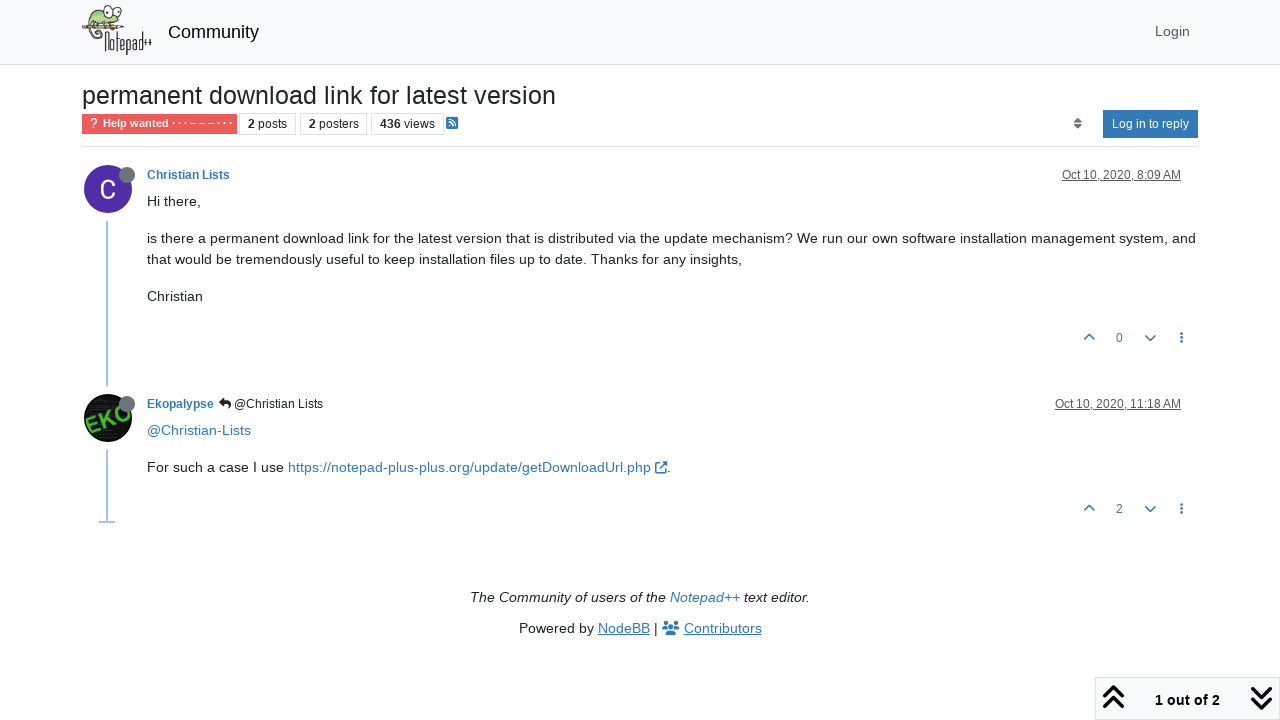

--- FILE ---
content_type: text/html; charset=utf-8
request_url: https://community.notepad-plus-plus.org/topic/20132/permanent-download-link-for-latest-version
body_size: 43022
content:
<!DOCTYPE html>
<html lang="en-US" data-dir="ltr" style="direction: ltr;">
<head>
<title>permanent download link for latest version | Notepad++ Community</title>
<meta name="viewport" content="width&#x3D;device-width, initial-scale&#x3D;1.0" />
	<meta name="content-type" content="text/html; charset=UTF-8" />
	<meta name="apple-mobile-web-app-capable" content="yes" />
	<meta name="mobile-web-app-capable" content="yes" />
	<meta property="og:site_name" content="Community" />
	<meta name="msapplication-badge" content="frequency=30; polling-uri=https://community.notepad-plus-plus.org/sitemap.xml" />
	<meta name="theme-color" content="#ffffff" />
	<meta name="keywords" content="notepad++,community" />
	<meta name="msapplication-square150x150logo" content="/assets/uploads/system/site-logo.png" />
	<meta name="title" content="permanent download link for latest version" />
	<meta property="og:title" content="permanent download link for latest version" />
	<meta property="og:type" content="article" />
	<meta property="article:published_time" content="2020-10-10T08:09:58.610Z" />
	<meta property="article:modified_time" content="2020-10-10T11:18:27.120Z" />
	<meta property="article:section" content="Help wanted  · · · – – – · · ·" />
	<meta name="description" content="Hi there, is there a permanent download link for the latest version that is distributed via the update mechanism? We run our own software installation manage..." />
	<meta property="og:description" content="Hi there, is there a permanent download link for the latest version that is distributed via the update mechanism? We run our own software installation manage..." />
	<meta property="og:image" content="https://lh6.googleusercontent.com/-zWgWYEqk0DY/AAAAAAAAAAI/AAAAAAAAAAA/AMZuucmyvdV7y6tx7cTgECJwwKa4RMZ76Q/s96-c/photo.jpg" />
	<meta property="og:image:url" content="https://lh6.googleusercontent.com/-zWgWYEqk0DY/AAAAAAAAAAI/AAAAAAAAAAA/AMZuucmyvdV7y6tx7cTgECJwwKa4RMZ76Q/s96-c/photo.jpg" />
	<meta property="og:image" content="https://community.notepad-plus-plus.org/assets/uploads/system/site-logo.png" />
	<meta property="og:image:url" content="https://community.notepad-plus-plus.org/assets/uploads/system/site-logo.png" />
	<meta property="og:image:width" content="212" />
	<meta property="og:image:height" content="152" />
	<meta property="og:url" content="https://community.notepad-plus-plus.org/topic/20132/permanent-download-link-for-latest-version" />
	
<link rel="stylesheet" type="text/css" href="/assets/client.css?v=2338002573e" />
<link rel="icon" type="image/x-icon" href="/assets/uploads/system/favicon.ico?v&#x3D;2338002573e" />
	<link rel="manifest" href="/manifest.webmanifest" crossorigin="use-credentials" />
	<link rel="search" type="application/opensearchdescription+xml" title="Community" href="/osd.xml" />
	<link rel="apple-touch-icon" href="/assets/images/touch/512.png" />
	<link rel="icon" sizes="36x36" href="/assets/images/touch/36.png" />
	<link rel="icon" sizes="48x48" href="/assets/images/touch/48.png" />
	<link rel="icon" sizes="72x72" href="/assets/images/touch/72.png" />
	<link rel="icon" sizes="96x96" href="/assets/images/touch/96.png" />
	<link rel="icon" sizes="144x144" href="/assets/images/touch/144.png" />
	<link rel="icon" sizes="192x192" href="/assets/images/touch/192.png" />
	<link rel="icon" sizes="512x512" href="/assets/images/touch/512.png" />
	<link rel="prefetch stylesheet" href="/assets/plugins/nodebb-plugin-markdown/styles/default.css" />
	<link rel="prefetch" href="/assets/language/en-US/markdown.json?v&#x3D;2338002573e" />
	<link rel="prefetch" href="/assets/src/modules/composer.js?v&#x3D;2338002573e" />
	<link rel="prefetch" href="/assets/src/modules/composer/uploads.js?v&#x3D;2338002573e" />
	<link rel="prefetch" href="/assets/src/modules/composer/drafts.js?v&#x3D;2338002573e" />
	<link rel="prefetch" href="/assets/src/modules/composer/tags.js?v&#x3D;2338002573e" />
	<link rel="prefetch" href="/assets/src/modules/composer/categoryList.js?v&#x3D;2338002573e" />
	<link rel="prefetch" href="/assets/src/modules/composer/resize.js?v&#x3D;2338002573e" />
	<link rel="prefetch" href="/assets/src/modules/composer/autocomplete.js?v&#x3D;2338002573e" />
	<link rel="prefetch" href="/assets/templates/composer.tpl?v&#x3D;2338002573e" />
	<link rel="prefetch" href="/assets/language/en-US/topic.json?v&#x3D;2338002573e" />
	<link rel="prefetch" href="/assets/language/en-US/modules.json?v&#x3D;2338002573e" />
	<link rel="prefetch" href="/assets/language/en-US/tags.json?v&#x3D;2338002573e" />
	<link rel="canonical" href="https://community.notepad-plus-plus.org/topic/20132/permanent-download-link-for-latest-version" />
	<link rel="alternate" type="application/rss+xml" href="/topic/20132.rss" />
	<link rel="up" href="https://community.notepad-plus-plus.org/category/4/help-wanted" />
	<link rel="author" href="https://community.notepad-plus-plus.org/user/christian-lists" />
	
<script>
var config = JSON.parse('{"relative_path":"","upload_url":"/assets/uploads","asset_base_url":"/assets","assetBaseUrl":"/assets","siteTitle":"Community","browserTitle":"Notepad++ Community","titleLayout":"&#123;pageTitle&#125; | &#123;browserTitle&#125;","showSiteTitle":true,"maintenanceMode":false,"postQueue":1,"minimumTitleLength":8,"maximumTitleLength":255,"minimumPostLength":7,"maximumPostLength":16384,"minimumTagsPerTopic":0,"maximumTagsPerTopic":10,"minimumTagLength":3,"maximumTagLength":25,"undoTimeout":10000,"useOutgoingLinksPage":false,"allowGuestHandles":false,"allowTopicsThumbnail":false,"usePagination":false,"disableChat":false,"disableChatMessageEditing":false,"maximumChatMessageLength":1000,"socketioTransports":["polling","websocket"],"socketioOrigins":"https://community.notepad-plus-plus.org:*","websocketAddress":"","maxReconnectionAttempts":5,"reconnectionDelay":1500,"topicsPerPage":20,"postsPerPage":20,"maximumFileSize":2048,"theme:id":"nodebb-theme-persona","theme:src":"","defaultLang":"en-US","userLang":"en-US","loggedIn":false,"uid":-1,"cache-buster":"v=2338002573e","topicPostSort":"oldest_to_newest","categoryTopicSort":"recently_replied","csrf_token":false,"searchEnabled":true,"searchDefaultInQuick":"titlesposts","bootswatchSkin":"","composer:showHelpTab":true,"enablePostHistory":true,"timeagoCutoff":1,"timeagoCodes":["af","am","ar","az-short","az","be","bg","bs","ca","cs","cy","da","de-short","de","dv","el","en-short","en","es-short","es","et","eu","fa-short","fa","fi","fr-short","fr","gl","he","hr","hu","hy","id","is","it-short","it","ja","jv","ko","ky","lt","lv","mk","nl","no","pl","pt-br-short","pt-br","pt-short","pt","ro","rs","ru","rw","si","sk","sl","sq","sr","sv","th","tr-short","tr","uk","ur","uz","vi","zh-CN","zh-TW"],"resizeImageWidth":760,"cookies":{"enabled":false,"message":"[[global:cookies.message]]","dismiss":"[[global:cookies.accept]]","link":"[[global:cookies.learn-more]]","link_url":"https:&#x2F;&#x2F;www.cookiesandyou.com"},"thumbs":{"size":512},"emailPrompt":0,"useragent":{"isSafari":false},"fontawesome":{"pro":false,"styles":["solid","brands","regular"],"version":"6.7.2"},"acpLang":"undefined","topicSearchEnabled":false,"disableCustomUserSkins":false,"defaultBootswatchSkin":"","hideSubCategories":false,"hideCategoryLastPost":false,"enableQuickReply":false,"saasTourCompleted":true,"markdown":{"highlight":1,"highlightLinesLanguageList":"[]","hljsLanguages":["common"],"theme":"default.css","defaultHighlightLanguage":"","externalMark":true},"spam-be-gone":{},"composer-default":{},"sso-google":{"style":"light"}}');
var app = {
user: JSON.parse('{"uid":-1,"username":"Guest","displayname":"Guest","userslug":"","fullname":"Guest","email":"","icon:text":"?","icon:bgColor":"#aaa","groupTitle":"","groupTitleArray":[],"status":"offline","reputation":0,"email:confirmed":false,"unreadData":{"":{},"new":{},"watched":{},"unreplied":{}},"isAdmin":false,"isGlobalMod":false,"isMod":false,"privileges":{"chat":false,"chat:privileged":false,"upload:post:image":false,"upload:post:file":false,"signature":false,"invite":false,"group:create":false,"search:content":false,"search:users":false,"search:tags":false,"view:users":false,"view:tags":false,"view:groups":false,"local:login":false,"ban":false,"mute":false,"view:users:info":false},"blocks":[],"timeagoCode":"en","offline":true,"lastRoomId":null,"isEmailConfirmSent":false}')
};
document.documentElement.style.setProperty('--panel-offset', `${localStorage.getItem('panelOffset') || 0}px`);
</script>


</head>
<body class="page-topic page-topic-20132 page-topic-permanent-download-link-for-latest-version template-topic page-topic-category-4 page-topic-category-help-wanted parent-category-4 page-status-200 theme-persona user-guest skin-noskin">
<nav id="menu" class="slideout-menu hidden">
<section class="menu-section" data-section="navigation">
<ul class="menu-section-list text-bg-dark list-unstyled"></ul>
</section>
</nav>
<nav id="chats-menu" class="slideout-menu hidden">

</nav>
<main id="panel" class="slideout-panel">
<nav class="navbar sticky-top navbar-expand-lg bg-light header border-bottom py-0" id="header-menu" component="navbar">
<div class="container-lg justify-content-start flex-nowrap">
<div class="d-flex align-items-center me-auto" style="min-width: 0px;">
<button type="button" class="navbar-toggler border-0" id="mobile-menu">
<i class="fa fa-lg fa-fw fa-bars unread-count" ></i>
<span component="unread/icon" class="notification-icon fa fa-fw fa-book unread-count" data-content="0" data-unread-url="/unread"></span>
</button>
<div class="d-inline-flex align-items-center" style="min-width: 0px;">

<a class="navbar-brand" href="https://notepad-plus-plus.org/">
<img alt="" class=" forum-logo d-inline-block align-text-bottom" src="/assets/uploads/system/site-logo.png?v=2338002573e" />
</a>


<a class="navbar-brand text-truncate" href="/">
Community
</a>

</div>
</div>


<div component="navbar/title" class="visible-xs hidden">
<span></span>
</div>
<div id="nav-dropdown" class="collapse navbar-collapse d-none d-lg-block">
<ul id="main-nav" class="navbar-nav me-auto mb-2 mb-lg-0 gap-2">

</ul>
<ul class="navbar-nav mb-2 mb-lg-0 hidden-xs">
<li class="nav-item">
<a href="#" id="reconnect" class="nav-link hide" title="Looks like your connection to Community was lost, please wait while we try to reconnect.">
<i class="fa fa-check"></i>
</a>
</li>
</ul>



<ul id="logged-out-menu" class="navbar-nav me-0 mb-2 mb-lg-0 align-items-center gap-2">

<li class="nav-item">
<a class="nav-link" href="/login">
<i class="fa fa-sign-in fa-fw d-inline-block d-sm-none"></i>
<span>Login</span>
</a>
</li>
</ul>


</div>
</div>
</nav>
<script>
const rect = document.getElementById('header-menu').getBoundingClientRect();
const offset = Math.max(0, rect.bottom);
document.documentElement.style.setProperty('--panel-offset', offset + `px`);
</script>
<div class="container-lg pt-3" id="content">
<noscript>
<div class="alert alert-danger">
<p>
Your browser does not seem to support JavaScript. As a result, your viewing experience will be diminished, and you have been placed in <strong>read-only mode</strong>.
</p>
<p>
Please download a browser that supports JavaScript, or enable it if it's disabled (i.e. NoScript).
</p>
</div>
</noscript>
<div data-widget-area="header">

</div>
<div class="row mb-5">
<div class="topic col-lg-12" itemid="/topic/20132/permanent-download-link-for-latest-version" itemscope itemtype="https://schema.org/DiscussionForumPosting">
<meta itemprop="headline" content="permanent download link for latest version">
<meta itemprop="text" content="permanent download link for latest version">
<meta itemprop="url" content="/topic/20132/permanent-download-link-for-latest-version">
<meta itemprop="datePublished" content="2020-10-10T08:09:58.610Z">
<meta itemprop="dateModified" content="2020-10-10T11:18:27.120Z">
<div itemprop="author" itemscope itemtype="https://schema.org/Person">
<meta itemprop="name" content="Christian Lists">
<meta itemprop="url" content="/user/christian-lists">
</div>
<div class="topic-header sticky-top mb-3 bg-body">
<div class="d-flex gap-3 flew-wrap border-bottom pb-2 align-items-start">
<div class="d-flex flex-column gap-2 flex-grow-1">
<h1 component="post/header" class="mb-0" itemprop="name">
<div class="topic-title d-flex">
<span class="fs-3" component="topic/title">permanent download link for latest version</span>
</div>
</h1>
<div class="topic-info d-flex gap-2 align-items-center flex-wrap">
<span component="topic/labels" class="d-flex gap-2 hidden">
<span component="topic/scheduled" class="badge badge border border-gray-300 text-body hidden">
<i class="fa fa-clock-o"></i> Scheduled
</span>
<span component="topic/pinned" class="badge badge border border-gray-300 text-body hidden">
<i class="fa fa-thumb-tack"></i> Pinned
</span>
<span component="topic/locked" class="badge badge border border-gray-300 text-body hidden">
<i class="fa fa-lock"></i> Locked
</span>
<a component="topic/moved" href="/category/" class="badge badge border border-gray-300 text-body text-decoration-none hidden">
<i class="fa fa-arrow-circle-right"></i> Moved
</a>

</span>
<a href="/category/4/help-wanted" class="badge px-1 text-truncate text-decoration-none border" style="color: #ffffff;background-color: #e95c5a;border-color: #e95c5a!important; max-width: 70vw;">
			<i class="fa fa-fw fa-question"></i>
			Help wanted  · · · – – – · · ·
		</a>
<div data-tid="20132" component="topic/tags" class="lh-1 tags tag-list d-flex flex-wrap hidden-xs hidden-empty gap-2"></div>
<div class="d-flex hidden-xs gap-2"><span class="badge text-body border border-gray-300 stats text-xs">
<i class="fa-regular fa-fw fa-message visible-xs-inline" title="Posts"></i>
<span component="topic/post-count" title="2" class="fw-bold">2</span>
<span class="hidden-xs text-lowercase fw-normal">Posts</span>
</span>
<span class="badge text-body border border-gray-300 stats text-xs">
<i class="fa fa-fw fa-user visible-xs-inline" title="Posters"></i>
<span title="2" class="fw-bold">2</span>
<span class="hidden-xs text-lowercase fw-normal">Posters</span>
</span>
<span class="badge text-body border border-gray-300 stats text-xs">
<i class="fa fa-fw fa-eye visible-xs-inline" title="Views"></i>
<span class="fw-bold" title="436">436</span>
<span class="hidden-xs text-lowercase fw-normal">Views</span>
</span></div>

<a class="hidden-xs" target="_blank" href="/topic/20132.rss"><i class="fa fa-rss-square"></i></a>


<div class="ms-auto">
<div class="topic-main-buttons float-end d-inline-block">
<span class="loading-indicator btn float-start hidden" done="0">
<span class="hidden-xs">Loading More Posts</span> <i class="fa fa-refresh fa-spin"></i>
</span>


<div title="Sort by" class="btn-group bottom-sheet hidden-xs" component="thread/sort">
<button class="btn btn-sm btn-ghost dropdown-toggle" data-bs-toggle="dropdown" aria-haspopup="true" aria-expanded="false" aria-label="Post sort option, Oldest to Newest">
<i class="fa fa-fw fa-sort text-secondary"></i></button>
<ul class="dropdown-menu dropdown-menu-end p-1 text-sm" role="menu">
<li>
<a class="dropdown-item rounded-1 d-flex align-items-center gap-2" href="#" class="oldest_to_newest" data-sort="oldest_to_newest" role="menuitem">
<span class="flex-grow-1">Oldest to Newest</span>
<i class="flex-shrink-0 fa fa-fw text-secondary"></i>
</a>
</li>
<li>
<a class="dropdown-item rounded-1 d-flex align-items-center gap-2" href="#" class="newest_to_oldest" data-sort="newest_to_oldest" role="menuitem">
<span class="flex-grow-1">Newest to Oldest</span>
<i class="flex-shrink-0 fa fa-fw text-secondary"></i>
</a>
</li>
<li>
<a class="dropdown-item rounded-1 d-flex align-items-center gap-2" href="#" class="most_votes" data-sort="most_votes" role="menuitem">
<span class="flex-grow-1">Most Votes</span>
<i class="flex-shrink-0 fa fa-fw text-secondary"></i>
</a>
</li>
</ul>
</div>
<div class="d-inline-block">

</div>
<div component="topic/reply/container" class="btn-group bottom-sheet hidden">
<a href="/compose?tid=20132" class="btn btn-sm btn-primary" component="topic/reply" data-ajaxify="false" role="button"><i class="fa fa-reply visible-xs-inline"></i><span class="visible-sm-inline visible-md-inline visible-lg-inline"> Reply</span></a>
<button type="button" class="btn btn-sm btn-primary dropdown-toggle" data-bs-toggle="dropdown" aria-haspopup="true" aria-expanded="false">
<span class="caret"></span>
</button>
<ul class="dropdown-menu dropdown-menu-end" role="menu">
<li><a class="dropdown-item" href="#" component="topic/reply-as-topic" role="menuitem">Reply as topic</a></li>
</ul>
</div>


<a component="topic/reply/guest" href="/login" class="btn btn-sm btn-primary">Log in to reply</a>


</div>
</div>
</div>
</div>
<div class="d-flex gap-2 justify-content-end align-items-center hidden-empty" component="topic/thumb/list">

</div>
</div>
</div>



<div component="topic/deleted/message" class="alert alert-warning d-flex justify-content-between flex-wrap hidden">
<span>This topic has been deleted. Only users with topic management privileges can see it.</span>
<span>

</span>
</div>

<ul component="topic" class="posts timeline" data-tid="20132" data-cid="4">

<li component="post" class="  topic-owner-post" data-index="0" data-pid="58441" data-uid="20034" data-timestamp="1602317398610" data-username="Christian Lists" data-userslug="christian-lists" itemprop="comment" itemtype="http://schema.org/Comment" itemscope>
<a component="post/anchor" data-index="0" id="1"></a>
<meta itemprop="datePublished" content="2020-10-10T08:09:58.610Z">
<meta itemprop="dateModified" content="">

<div class="clearfix post-header">
<div class="icon float-start">
<a href="/user/christian-lists">
<img title="Christian Lists" data-uid="20034" class="avatar  avatar-rounded" alt="Christian Lists" loading="lazy" component="user/picture" src="https://lh6.googleusercontent.com/-zWgWYEqk0DY/AAAAAAAAAAI/AAAAAAAAAAA/AMZuucmyvdV7y6tx7cTgECJwwKa4RMZ76Q/s96-c/photo.jpg" style="--avatar-size: 48px;" onError="this.remove()" itemprop="image" /><span title="Christian Lists" data-uid="20034" class="avatar  avatar-rounded" component="user/picture" style="--avatar-size: 48px; background-color: #33691e">C</span>
<i component="user/status" class="fa fa-circle status offline" title="Offline"></i>
</a>
</div>
<small class="d-flex">
<div class="d-flex align-items-center gap-1 flex-wrap w-100">
<strong class="text-nowrap" itemprop="author" itemscope itemtype="https://schema.org/Person">
<meta itemprop="name" content="Christian Lists">
<meta itemprop="url" content="/user/christian-lists">
<a href="/user/christian-lists" data-username="Christian Lists" data-uid="20034">Christian Lists</a>
</strong>


<span class="visible-xs-inline-block visible-sm-inline-block visible-md-inline-block visible-lg-inline-block">

<span>

</span>
</span>
<div class="d-flex align-items-center gap-1 flex-grow-1 justify-content-end">
<span>
<i component="post/edit-indicator" class="fa fa-pencil-square edit-icon hidden"></i>
<span data-editor="" component="post/editor" class="hidden">last edited by  <span class="timeago" title="Invalid Date"></span></span>
<span class="visible-xs-inline-block visible-sm-inline-block visible-md-inline-block visible-lg-inline-block">
<a class="permalink text-muted" href="/post/58441"><span class="timeago" title="2020-10-10T08:09:58.610Z"></span></a>
</span>
</span>
<span class="bookmarked"><i class="fa fa-bookmark-o"></i></span>
</div>
</div>
</small>
</div>
<br />
<div class="content" component="post/content" itemprop="text">
<p dir="auto">Hi there,</p>
<p dir="auto">is there a permanent download link for the latest version that is distributed via the update mechanism? We run our own software installation management system, and that would be tremendously useful to keep installation files up to date. Thanks for any insights,</p>
<p dir="auto">Christian</p>

</div>
<div class="post-footer">

<div class="clearfix">

<a component="post/reply-count" data-target-component="post/replies/container" href="#" class="threaded-replies user-select-none float-start text-muted hidden">
<span component="post/reply-count/avatars" class="avatars d-inline-flex gap-1 align-items-top hidden-xs ">

<span><img title="Ekopalypse" data-uid="14479" class="avatar  avatar-rounded" alt="Ekopalypse" loading="lazy" component="avatar/picture" src="/assets/uploads/profile/uid-14479/14479-profileavatar-1668934978852.png" style="--avatar-size: 16px;" onError="this.remove()" itemprop="image" /><span title="Ekopalypse" data-uid="14479" class="avatar  avatar-rounded" component="avatar/icon" style="--avatar-size: 16px; background-color: #673ab7">E</span></span>


</span>
<span class="replies-count small" component="post/reply-count/text" data-replies="1">1 Reply</span>
<span class="replies-last hidden-xs small">Last reply <span class="timeago" title="2020-10-10T11:18:27.120Z"></span></span>
<i class="fa fa-fw fa-chevron-down" component="post/replies/open"></i>
</a>

<small class="d-flex justify-content-end align-items-center gap-1" component="post/actions">
<!-- This partial intentionally left blank; overwritten by nodebb-plugin-reactions -->
<span class="post-tools">
<a component="post/reply" href="#" class="btn btn-sm btn-link user-select-none hidden">Reply</a>
<a component="post/quote" href="#" class="btn btn-sm btn-link user-select-none hidden">Quote</a>
</span>

<span class="votes">
<a component="post/upvote" href="#" class="btn btn-sm btn-link ">
<i class="fa fa-chevron-up"></i>
</a>
<span class="btn btn-sm btn-link" component="post/vote-count" data-votes="0">0</span>

<a component="post/downvote" href="#" class="btn btn-sm btn-link ">
<i class="fa fa-chevron-down"></i>
</a>

</span>

<span component="post/tools" class="dropdown bottom-sheet d-inline-block ">
<a class="btn btn-link btn-sm dropdown-toggle" href="#" data-bs-toggle="dropdown" aria-haspopup="true" aria-expanded="false"><i class="fa fa-fw fa-ellipsis-v"></i></a>
<ul class="dropdown-menu dropdown-menu-end p-1 text-sm" role="menu"></ul>
</span>
</small>
</div>
<div component="post/replies/container"></div>
</div>

</li>




<li component="post" class="  " data-index="1" data-pid="58450" data-uid="14479" data-timestamp="1602328707120" data-username="Ekopalypse" data-userslug="ekopalypse" itemprop="comment" itemtype="http://schema.org/Comment" itemscope>
<a component="post/anchor" data-index="1" id="2"></a>
<meta itemprop="datePublished" content="2020-10-10T11:18:27.120Z">
<meta itemprop="dateModified" content="">

<div class="clearfix post-header">
<div class="icon float-start">
<a href="/user/ekopalypse">
<img title="Ekopalypse" data-uid="14479" class="avatar  avatar-rounded" alt="Ekopalypse" loading="lazy" component="user/picture" src="/assets/uploads/profile/uid-14479/14479-profileavatar-1668934978852.png" style="--avatar-size: 48px;" onError="this.remove()" itemprop="image" /><span title="Ekopalypse" data-uid="14479" class="avatar  avatar-rounded" component="user/picture" style="--avatar-size: 48px; background-color: #673ab7">E</span>
<i component="user/status" class="fa fa-circle status offline" title="Offline"></i>
</a>
</div>
<small class="d-flex">
<div class="d-flex align-items-center gap-1 flex-wrap w-100">
<strong class="text-nowrap" itemprop="author" itemscope itemtype="https://schema.org/Person">
<meta itemprop="name" content="Ekopalypse">
<meta itemprop="url" content="/user/ekopalypse">
<a href="/user/ekopalypse" data-username="Ekopalypse" data-uid="14479">Ekopalypse</a>
</strong>


<span class="visible-xs-inline-block visible-sm-inline-block visible-md-inline-block visible-lg-inline-block">

<a component="post/parent" class="btn btn-sm btn-ghost py-0 px-1 text-xs hidden-xs" data-topid="58441" href="/post/58441"><i class="fa fa-reply"></i> @Christian Lists</a>

<span>

</span>
</span>
<div class="d-flex align-items-center gap-1 flex-grow-1 justify-content-end">
<span>
<i component="post/edit-indicator" class="fa fa-pencil-square edit-icon hidden"></i>
<span data-editor="" component="post/editor" class="hidden">last edited by  <span class="timeago" title="Invalid Date"></span></span>
<span class="visible-xs-inline-block visible-sm-inline-block visible-md-inline-block visible-lg-inline-block">
<a class="permalink text-muted" href="/post/58450"><span class="timeago" title="2020-10-10T11:18:27.120Z"></span></a>
</span>
</span>
<span class="bookmarked"><i class="fa fa-bookmark-o"></i></span>
</div>
</div>
</small>
</div>
<br />
<div class="content" component="post/content" itemprop="text">
<p dir="auto"><a class="plugin-mentions-user plugin-mentions-a" href="https://community.notepad-plus-plus.org/uid/20034">@Christian-Lists</a></p>
<p dir="auto">For such a case I use <a href="https://notepad-plus-plus.org/update/getDownloadUrl.php" rel="nofollow ugc">https://notepad-plus-plus.org/update/getDownloadUrl.php</a>.</p>

</div>
<div class="post-footer">

<div class="clearfix">

<a component="post/reply-count" data-target-component="post/replies/container" href="#" class="threaded-replies user-select-none float-start text-muted hidden">
<span component="post/reply-count/avatars" class="avatars d-inline-flex gap-1 align-items-top hidden-xs ">


</span>
<span class="replies-count small" component="post/reply-count/text" data-replies="0">1 Reply</span>
<span class="replies-last hidden-xs small">Last reply <span class="timeago" title=""></span></span>
<i class="fa fa-fw fa-chevron-down" component="post/replies/open"></i>
</a>

<small class="d-flex justify-content-end align-items-center gap-1" component="post/actions">
<!-- This partial intentionally left blank; overwritten by nodebb-plugin-reactions -->
<span class="post-tools">
<a component="post/reply" href="#" class="btn btn-sm btn-link user-select-none hidden">Reply</a>
<a component="post/quote" href="#" class="btn btn-sm btn-link user-select-none hidden">Quote</a>
</span>

<span class="votes">
<a component="post/upvote" href="#" class="btn btn-sm btn-link ">
<i class="fa fa-chevron-up"></i>
</a>
<span class="btn btn-sm btn-link" component="post/vote-count" data-votes="2">2</span>

<a component="post/downvote" href="#" class="btn btn-sm btn-link ">
<i class="fa fa-chevron-down"></i>
</a>

</span>

<span component="post/tools" class="dropdown bottom-sheet d-inline-block ">
<a class="btn btn-link btn-sm dropdown-toggle" href="#" data-bs-toggle="dropdown" aria-haspopup="true" aria-expanded="false"><i class="fa fa-fw fa-ellipsis-v"></i></a>
<ul class="dropdown-menu dropdown-menu-end p-1 text-sm" role="menu"></ul>
</span>
</small>
</div>
<div component="post/replies/container"></div>
</div>

</li>




</ul>



<div class="pagination-block border border-1 text-bg-light text-center">
<div class="progress-bar bg-info"></div>
<div class="wrapper dropup">
<i class="fa fa-2x fa-angle-double-up pointer fa-fw pagetop"></i>
<a href="#" class="text-reset dropdown-toggle d-inline-block text-decoration-none" data-bs-toggle="dropdown" data-bs-reference="parent" aria-haspopup="true" aria-expanded="false">
<span class="pagination-text"></span>
</a>
<i class="fa fa-2x fa-angle-double-down pointer fa-fw pagebottom"></i>
<ul class="dropdown-menu dropdown-menu-end" role="menu">
<li>
<div class="row">
<div class="col-8 post-content"></div>
<div class="col-4 text-end">
<div class="scroller-content">
<span class="pointer pagetop">First post <i class="fa fa-angle-double-up"></i></span>
<div class="scroller-container">
<div class="scroller-thumb">
<span class="thumb-text"></span>
<div class="scroller-thumb-icon"></div>
</div>
</div>
<span class="pointer pagebottom">Last post <i class="fa fa-angle-double-down"></i></span>
</div>
</div>
</div>
<div class="row">
<div class="col-6">
<button id="myNextPostBtn" class="btn btn-outline-secondary form-control" disabled>Go to my next post</button>
</div>
<div class="col-6">
<input type="number" class="form-control" id="indexInput" placeholder="Go to post index">
</div>
</div>
</li>
</ul>
</div>
</div>
</div>
<div data-widget-area="sidebar" class="col-lg-3 col-sm-12 hidden">

</div>
</div>
<div data-widget-area="footer">

<footer id="footer" class="container footer text-sm text-center mb-5">
        <div class="copyright" style="font-style: italic">
                The Community of users of the <a href="https://notepad-plus-plus.org/">Notepad++</a> text editor.
        </div>
	<div class="copyright">
		Powered by <a class="text-decoration-underline" target="_blank" href="https://nodebb.org">NodeBB</a> | <span><a target="_blank" href="//github.com/NodeBB/NodeBB/graphs/contributors"><i class="fa fa-users"></i> <span class="text-decoration-underline">Contributors<span></a>
	</div>
</footer>

</div>

<noscript>
<nav component="pagination" class="pagination-container hidden" aria-label="Pagination">
<ul class="pagination hidden-xs justify-content-center">
<li class="page-item previous float-start disabled">
<a class="page-link" href="?" data-page="1" aria-label="Previous Page"><i class="fa fa-chevron-left"></i> </a>
</li>

<li class="page-item next float-end disabled">
<a class="page-link" href="?" data-page="1" aria-label="Next Page"><i class="fa fa-chevron-right"></i></a>
</li>
</ul>
<ul class="pagination hidden-sm hidden-md hidden-lg justify-content-center">
<li class="page-item first disabled">
<a class="page-link" href="?" data-page="1" aria-label="First Page"><i class="fa fa-fast-backward"></i> </a>
</li>
<li class="page-item previous disabled">
<a class="page-link" href="?" data-page="1" aria-label="Previous Page"><i class="fa fa-chevron-left"></i> </a>
</li>
<li component="pagination/select-page" class="page-item page select-page">
<a class="page-link" href="#" aria-label="Go to page">1 / 1</a>
</li>
<li class="page-item next disabled">
<a class="page-link" href="?" data-page="1" aria-label="Next Page"><i class="fa fa-chevron-right"></i></a>
</li>
<li class="page-item last disabled">
<a class="page-link" href="?" data-page="1" aria-label="Last Page"><i class="fa fa-fast-forward"></i> </a>
</li>
</ul>
</nav>
</noscript>
<script id="ajaxify-data" type="application/json">{"cid":4,"lastposttime":1602328707120,"mainPid":58441,"postcount":2,"slug":"20132/permanent-download-link-for-latest-version","tid":20132,"timestamp":1602317398610,"title":"permanent download link for latest version","uid":20034,"viewcount":436,"teaserPid":58450,"postercount":2,"deleted":0,"locked":0,"pinned":0,"pinExpiry":0,"upvotes":0,"downvotes":0,"deleterUid":0,"titleRaw":"permanent download link for latest version","timestampISO":"2020-10-10T08:09:58.610Z","scheduled":false,"lastposttimeISO":"2020-10-10T11:18:27.120Z","pinExpiryISO":"","votes":0,"tags":[],"thumbs":[],"posts":[{"content":"<p dir=\"auto\">Hi there,<\/p>\n<p dir=\"auto\">is there a permanent download link for the latest version that is distributed via the update mechanism? We run our own software installation management system, and that would be tremendously useful to keep installation files up to date. Thanks for any insights,<\/p>\n<p dir=\"auto\">Christian<\/p>\n","pid":58441,"tid":20132,"timestamp":1602317398610,"uid":20034,"replies":{"hasMore":false,"hasSingleImmediateReply":true,"users":[{"uid":14479,"username":"Ekopalypse","userslug":"ekopalypse","picture":"/assets/uploads/profile/uid-14479/14479-profileavatar-1668934978852.png","fullname":"","displayname":"Ekopalypse","icon:bgColor":"#673ab7","icon:text":"E"}],"text":"[[topic:one-reply-to-this-post]]","count":1,"timestampISO":"2020-10-10T11:18:27.120Z"},"deleted":0,"upvotes":0,"downvotes":0,"deleterUid":0,"edited":0,"bookmarks":0,"votes":0,"timestampISO":"2020-10-10T08:09:58.610Z","editedISO":"","index":0,"user":{"uid":20034,"username":"Christian Lists","userslug":"christian-lists","reputation":0,"postcount":1,"topiccount":1,"picture":"https://lh6.googleusercontent.com/-zWgWYEqk0DY/AAAAAAAAAAI/AAAAAAAAAAA/AMZuucmyvdV7y6tx7cTgECJwwKa4RMZ76Q/s96-c/photo.jpg","signature":"","banned":false,"banned:expire":0,"status":"offline","lastonline":1602364588131,"groupTitle":null,"mutedUntil":0,"displayname":"Christian Lists","groupTitleArray":[],"icon:bgColor":"#33691e","icon:text":"C","lastonlineISO":"2020-10-10T21:16:28.131Z","muted":false,"banned_until":0,"banned_until_readable":"Not Banned","selectedGroups":[],"custom_profile_info":[]},"editor":null,"bookmarked":false,"upvoted":false,"downvoted":false,"selfPost":false,"events":[],"topicOwnerPost":true,"display_edit_tools":false,"display_delete_tools":false,"display_moderator_tools":false,"display_move_tools":false,"display_post_menu":true},{"content":"<p dir=\"auto\"><a class=\"plugin-mentions-user plugin-mentions-a\" href=\"https://community.notepad-plus-plus.org/uid/20034\">@Christian-Lists<\/a><\/p>\n<p dir=\"auto\">For such a case I use <a href=\"https://notepad-plus-plus.org/update/getDownloadUrl.php\" rel=\"nofollow ugc\">https://notepad-plus-plus.org/update/getDownloadUrl.php<\/a>.<\/p>\n","pid":58450,"tid":20132,"timestamp":1602328707120,"toPid":"58441","uid":14479,"downvotes":0,"upvotes":2,"deleted":0,"deleterUid":0,"edited":0,"replies":{"hasMore":false,"hasSingleImmediateReply":false,"users":[],"text":"[[topic:one-reply-to-this-post]]","count":0},"bookmarks":0,"votes":2,"timestampISO":"2020-10-10T11:18:27.120Z","editedISO":"","index":1,"parent":{"username":"Christian Lists","displayname":"Christian Lists"},"user":{"uid":14479,"username":"Ekopalypse","userslug":"ekopalypse","reputation":4972,"postcount":3428,"topiccount":27,"picture":"/assets/uploads/profile/uid-14479/14479-profileavatar-1668934978852.png","signature":"","banned":false,"banned:expire":0,"status":"offline","lastonline":1768999384099,"groupTitle":"[\"\"]","mutedUntil":0,"displayname":"Ekopalypse","groupTitleArray":[""],"icon:bgColor":"#673ab7","icon:text":"E","lastonlineISO":"2026-01-21T12:43:04.099Z","muted":false,"banned_until":0,"banned_until_readable":"Not Banned","selectedGroups":[],"custom_profile_info":[]},"editor":null,"bookmarked":false,"upvoted":false,"downvoted":false,"selfPost":false,"events":[],"topicOwnerPost":false,"display_edit_tools":false,"display_delete_tools":false,"display_moderator_tools":false,"display_move_tools":false,"display_post_menu":true}],"events":[],"category":{"bgColor":"#e95c5a","cid":4,"class":"col-md-3 col-xs-6","color":"#ffffff","description":"Got a question? Ask away!","disabled":0,"icon":"fa-question","imageClass":"auto","link":"","name":"Help wanted  · · · – – – · · ·","numRecentReplies":1,"order":4,"parentCid":0,"post_count":54058,"slug":"4/help-wanted","topic_count":9944,"undefined":"on","subCategoriesPerPage":10,"minTags":0,"maxTags":10,"postQueue":1,"isSection":0,"totalPostCount":54058,"totalTopicCount":9944,"descriptionParsed":"Got a question? Ask away!"},"tagWhitelist":[],"minTags":0,"maxTags":10,"thread_tools":[],"isFollowing":false,"isNotFollowing":true,"isIgnoring":false,"bookmark":null,"postSharing":[{"id":"facebook","name":"Facebook","class":"fa-brands fa-facebook","activated":true},{"id":"linkedin","name":"LinkedIn","class":"fa-brands fa-linkedin","activated":true}],"deleter":null,"merger":null,"forker":null,"related":[],"unreplied":false,"icons":[],"privileges":{"topics:reply":false,"topics:read":true,"topics:schedule":false,"topics:tag":false,"topics:delete":false,"posts:edit":false,"posts:history":false,"posts:upvote":false,"posts:downvote":false,"posts:delete":false,"posts:view_deleted":false,"read":true,"purge":false,"view_thread_tools":false,"editable":false,"deletable":false,"view_deleted":false,"view_scheduled":false,"isAdminOrMod":false,"disabled":0,"tid":"20132","uid":-1},"topicStaleDays":0,"reputation:disabled":0,"downvote:disabled":0,"upvoteVisibility":"loggedin","downvoteVisibility":"privileged","feeds:disableRSS":0,"signatures:hideDuplicates":0,"bookmarkThreshold":5,"necroThreshold":7,"postEditDuration":14400,"postDeleteDuration":0,"scrollToMyPost":true,"updateUrlWithPostIndex":true,"allowMultipleBadges":true,"privateUploads":false,"showPostPreviewsOnHover":true,"sortOptionLabel":"[[topic:oldest-to-newest]]","rssFeedUrl":"/topic/20132.rss","postIndex":1,"breadcrumbs":[{"text":"[[global:home]]","url":"https://community.notepad-plus-plus.org"},{"text":"Help wanted  · · · – – – · · ·","url":"https://community.notepad-plus-plus.org/category/4/help-wanted","cid":4},{"text":"permanent download link for latest version"}],"author":{"username":"Christian Lists","userslug":"christian-lists","uid":20034,"displayname":"Christian Lists"},"pagination":{"prev":{"page":1,"active":false},"next":{"page":1,"active":false},"first":{"page":1,"active":true},"last":{"page":1,"active":true},"rel":[],"pages":[],"currentPage":1,"pageCount":1},"loggedIn":false,"loggedInUser":{"uid":-1,"username":"[[global:guest]]","picture":"","icon:text":"?","icon:bgColor":"#aaa"},"relative_path":"","template":{"name":"topic","topic":true},"url":"/topic/20132/permanent-download-link-for-latest-version","bodyClass":"page-topic page-topic-20132 page-topic-permanent-download-link-for-latest-version template-topic page-topic-category-4 page-topic-category-help-wanted parent-category-4 page-status-200 theme-persona user-guest","_header":{"tags":{"meta":[{"name":"viewport","content":"width&#x3D;device-width, initial-scale&#x3D;1.0"},{"name":"content-type","content":"text/html; charset=UTF-8","noEscape":true},{"name":"apple-mobile-web-app-capable","content":"yes"},{"name":"mobile-web-app-capable","content":"yes"},{"property":"og:site_name","content":"Community"},{"name":"msapplication-badge","content":"frequency=30; polling-uri=https://community.notepad-plus-plus.org/sitemap.xml","noEscape":true},{"name":"theme-color","content":"#ffffff"},{"name":"keywords","content":"notepad++,community"},{"name":"msapplication-square150x150logo","content":"/assets/uploads/system/site-logo.png","noEscape":true},{"name":"title","content":"permanent download link for latest version"},{"property":"og:title","content":"permanent download link for latest version"},{"property":"og:type","content":"article"},{"property":"article:published_time","content":"2020-10-10T08:09:58.610Z"},{"property":"article:modified_time","content":"2020-10-10T11:18:27.120Z"},{"property":"article:section","content":"Help wanted  · · · – – – · · ·"},{"name":"description","content":"Hi there, is there a permanent download link for the latest version that is distributed via the update mechanism? We run our own software installation manage..."},{"property":"og:description","content":"Hi there, is there a permanent download link for the latest version that is distributed via the update mechanism? We run our own software installation manage..."},{"property":"og:image","content":"https://lh6.googleusercontent.com/-zWgWYEqk0DY/AAAAAAAAAAI/AAAAAAAAAAA/AMZuucmyvdV7y6tx7cTgECJwwKa4RMZ76Q/s96-c/photo.jpg","noEscape":true},{"property":"og:image:url","content":"https://lh6.googleusercontent.com/-zWgWYEqk0DY/AAAAAAAAAAI/AAAAAAAAAAA/AMZuucmyvdV7y6tx7cTgECJwwKa4RMZ76Q/s96-c/photo.jpg","noEscape":true},{"property":"og:image","content":"https://community.notepad-plus-plus.org/assets/uploads/system/site-logo.png","noEscape":true},{"property":"og:image:url","content":"https://community.notepad-plus-plus.org/assets/uploads/system/site-logo.png","noEscape":true},{"property":"og:image:width","content":"212"},{"property":"og:image:height","content":"152"},{"content":"https://community.notepad-plus-plus.org/topic/20132/permanent-download-link-for-latest-version","property":"og:url"}],"link":[{"rel":"icon","type":"image/x-icon","href":"/assets/uploads/system/favicon.ico?v&#x3D;2338002573e"},{"rel":"manifest","href":"/manifest.webmanifest","crossorigin":"use-credentials"},{"rel":"search","type":"application/opensearchdescription+xml","title":"Community","href":"/osd.xml"},{"rel":"apple-touch-icon","href":"/assets/images/touch/512.png"},{"rel":"icon","sizes":"36x36","href":"/assets/images/touch/36.png"},{"rel":"icon","sizes":"48x48","href":"/assets/images/touch/48.png"},{"rel":"icon","sizes":"72x72","href":"/assets/images/touch/72.png"},{"rel":"icon","sizes":"96x96","href":"/assets/images/touch/96.png"},{"rel":"icon","sizes":"144x144","href":"/assets/images/touch/144.png"},{"rel":"icon","sizes":"192x192","href":"/assets/images/touch/192.png"},{"rel":"icon","sizes":"512x512","href":"/assets/images/touch/512.png"},{"rel":"prefetch stylesheet","type":"","href":"/assets/plugins/nodebb-plugin-markdown/styles/default.css"},{"rel":"prefetch","href":"/assets/language/en-US/markdown.json?v&#x3D;2338002573e"},{"rel":"prefetch","href":"/assets/src/modules/composer.js?v&#x3D;2338002573e"},{"rel":"prefetch","href":"/assets/src/modules/composer/uploads.js?v&#x3D;2338002573e"},{"rel":"prefetch","href":"/assets/src/modules/composer/drafts.js?v&#x3D;2338002573e"},{"rel":"prefetch","href":"/assets/src/modules/composer/tags.js?v&#x3D;2338002573e"},{"rel":"prefetch","href":"/assets/src/modules/composer/categoryList.js?v&#x3D;2338002573e"},{"rel":"prefetch","href":"/assets/src/modules/composer/resize.js?v&#x3D;2338002573e"},{"rel":"prefetch","href":"/assets/src/modules/composer/autocomplete.js?v&#x3D;2338002573e"},{"rel":"prefetch","href":"/assets/templates/composer.tpl?v&#x3D;2338002573e"},{"rel":"prefetch","href":"/assets/language/en-US/topic.json?v&#x3D;2338002573e"},{"rel":"prefetch","href":"/assets/language/en-US/modules.json?v&#x3D;2338002573e"},{"rel":"prefetch","href":"/assets/language/en-US/tags.json?v&#x3D;2338002573e"},{"rel":"canonical","href":"https://community.notepad-plus-plus.org/topic/20132/permanent-download-link-for-latest-version","noEscape":true},{"rel":"alternate","type":"application/rss+xml","href":"/topic/20132.rss"},{"rel":"up","href":"https://community.notepad-plus-plus.org/category/4/help-wanted"},{"rel":"author","href":"https://community.notepad-plus-plus.org/user/christian-lists"}]}},"widgets":{"footer":[{"html":"<footer id=\"footer\" class=\"container footer text-sm text-center mb-5\">\r\n        <div class=\"copyright\" style=\"font-style: italic\">\r\n                The Community of users of the <a href=\"https://notepad-plus-plus.org/\">Notepad++<\/a> text editor.\r\n        <\/div>\r\n\t<div class=\"copyright\">\r\n\t\tPowered by <a class=\"text-decoration-underline\" target=\"_blank\" href=\"https://nodebb.org\">NodeBB<\/a> | <span><a target=\"_blank\" href=\"//github.com/NodeBB/NodeBB/graphs/contributors\"><i class=\"fa fa-users\"><\/i> <span class=\"text-decoration-underline\">Contributors<span><\/a>\r\n\t<\/div>\r\n<\/footer>"}]}}</script></div><!-- /.container#content -->
</main>

<div id="taskbar" component="taskbar" class="taskbar fixed-bottom">
<div class="navbar-inner"><ul class="nav navbar-nav"></ul></div>
</div>
<script defer src="/assets/nodebb.min.js?v=2338002573e"></script>

<script>
if (document.readyState === 'loading') {
document.addEventListener('DOMContentLoaded', prepareFooter);
} else {
prepareFooter();
}
function prepareFooter() {

$(document).ready(function () {
app.coldLoad();
});
}
</script>
</body>
</html>